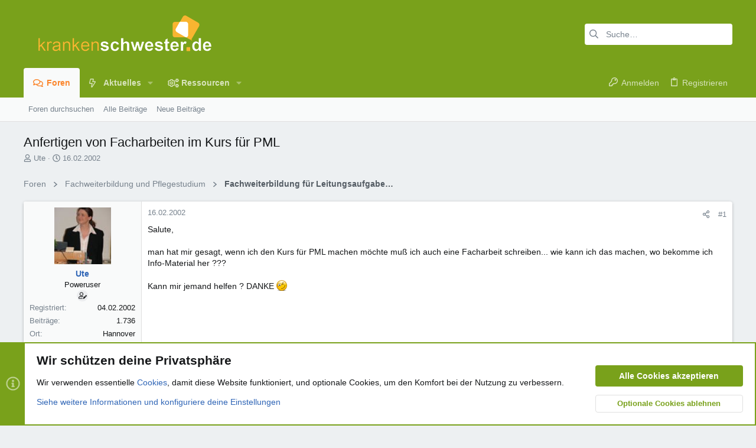

--- FILE ---
content_type: text/html; charset=utf-8
request_url: https://www.google.com/recaptcha/api2/aframe
body_size: 265
content:
<!DOCTYPE HTML><html><head><meta http-equiv="content-type" content="text/html; charset=UTF-8"></head><body><script nonce="tlrtqnAxIrX6p2Va0KDQ7Q">/** Anti-fraud and anti-abuse applications only. See google.com/recaptcha */ try{var clients={'sodar':'https://pagead2.googlesyndication.com/pagead/sodar?'};window.addEventListener("message",function(a){try{if(a.source===window.parent){var b=JSON.parse(a.data);var c=clients[b['id']];if(c){var d=document.createElement('img');d.src=c+b['params']+'&rc='+(localStorage.getItem("rc::a")?sessionStorage.getItem("rc::b"):"");window.document.body.appendChild(d);sessionStorage.setItem("rc::e",parseInt(sessionStorage.getItem("rc::e")||0)+1);localStorage.setItem("rc::h",'1769093019636');}}}catch(b){}});window.parent.postMessage("_grecaptcha_ready", "*");}catch(b){}</script></body></html>